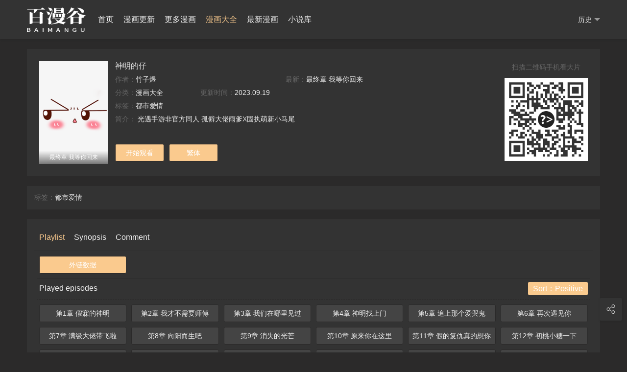

--- FILE ---
content_type: text/html; charset=utf-8
request_url: https://www.darpou.com/book/115256.html
body_size: 4315
content:
<!DOCTYPE html>
<html>
<head>
<meta name="renderer" content="webkit" />
<meta http-equiv="Cache-Control" content="no-siteapp" />
<meta http-equiv="Cache-Control" content="no-transform" />
<meta http-equiv="X-UA-Compatible" content="IE=edge,chrome=1" />
<meta http-equiv="Content-Type" content="text/html; charset=utf-8" />
<meta http-equiv="content-language" content="zh-cn">
<meta name="apple-mobile-web-app-title" content="百漫谷" />
<meta name="viewport" content="initial-scale=1,minimum-scale=1,maximum-scale=1,user-scalable=no" />
<link rel="alternate" type="application/rss+xml" title="RSS 2.0" href="/rss.xml" />
<!--[if lt IE 9]><script type="text/javascript">window.location.href = '/map.html';</script><![endif]-->
<link href="/template/vfed/asset/img/favicon.png" rel="apple-touch-icon-precomposed" />
<link href="/template/vfed/asset/img/favicon.png" rel="shortcut icon" type="image/ico" />
<link rel="stylesheet" type="text/css" href="/template/vfed/asset/css/style.css?v=3.1.5" />
<link rel="stylesheet" type="text/css" href="/template/vfed/asset/css/black.css?v=3.1.5" id="fed-colo-color" />
<style type="text/css">.fed-list-pics{background-image:url("https://www.darpou.com/111.png");background-position: 50% 50%;background-size: cover}</style>




<title>神明的仔最新漫画章节在线观看--百漫谷</title>
<meta name="keywords" content="漫画大全神明的仔_百漫谷,神明的仔漫画,神明的仔在线观看,神明的仔最新漫画,神明的仔最新章节" />
<meta name="description" content="百漫谷提供 <<神明的仔>> 漫画最新章节, 光遇手游非官方同人 孤僻大佬雨爹X固执萌新小马尾 ....." />
<meta itemprop="url" property="og:url" content="https://www.darpou.com/book/115256.html" />
<meta itemprop="name" property="og:title" content="神明的仔_漫画大全_ - 百漫谷" />
<meta itemprop="type" property="og:type" content="videolist" />
<meta itemprop="image" property="og:image" content="http://www.manhuatai.org/static/biquge/nocover.jpg" />
<meta itemprop="class" property="og:video:class" content="漫画大全" />
<meta itemprop="actor" property="og:video:actor" content="" />
<meta itemprop="uploadDate" property="og:video:date" content="2023-09-19" />
<meta itemprop="contentLocation" property="og:video:area" content="" />
<meta itemprop="description" property="og:description" content="百漫谷提供 <<神明的仔>> 漫画最新章节, 光遇手游非官方同人 孤僻大佬雨爹X固执萌新小马尾 ....." />





<script type="text/javascript">
if(document.cookie.match(new RegExp('(^| )fed_color=([^;]*)(;|$)')) != null) {
	var color = document.cookie.match(new RegExp('(^| )fed_color=([^;]*)(;|$)'));
	if(color[2] == 'white') {
		var elementid = document.getElementById('fed-colo-color');
		if(elementid) elementid.parentNode.removeChild(elementid);
	} else if(!document.getElementById('fed-colo-color')) {
		var style = document.createElement('link');
		style.type = 'text/css';
		style.rel = 'stylesheet';
		style.id = 'fed-colo-color';
		style.href = '/template/vfed/asset/css/' + unescape(color[2]) + '.css?v=3.1.5';
		document.getElementsByTagName('head').item(0).appendChild(style);
	} else document.getElementById('fed-colo-color').href = '/template/vfed/asset/css/' + unescape(color[2]) + '.css?v=3.1.5';
}
</script>









</head>
<body class="fed-min-width">
    
    
    
   
 


<div class="fed-head-info fed-back-whits fed-min-width fed-box-shadow">
	<div class="fed-part-case">
		<div class="fed-navs-info">
			<ul class="fed-menu-info">
				<li class="fed-pull-left">
					<a class="fed-menu-logo fed-show-kind" href="/"><img width="96" height="40" alt="百漫谷" src="/upload/site/20220126-1/8e63a31bff592fa04269471926288f37.png" /></a>
				</li>
				<li class="fed-pull-left">
					<a class="fed-menu-title fed-show-kind fed-font-xvi fed-hide fed-show-md-block" href="/">首页</a>
				</li>
								<li class="fed-pull-left">
					<a class="fed-menu-title fed-show-kind fed-font-xvi fed-hide fed-show-md-block" href="/fenlei/2.html">漫画更新</a>
				</li>
								<li class="fed-pull-left">
					<a class="fed-menu-title fed-show-kind fed-font-xvi fed-hide fed-show-lg-block" href="/fenlei/4.html">更多漫画</a>
				</li>
								<li class="fed-pull-left">
					<a class="fed-menu-title fed-show-kind fed-font-xvi fed-text-green fed-hide fed-show-lg-block" href="/fenlei/3.html">漫画大全</a>
				</li>
								<li class="fed-pull-left">
					<a class="fed-menu-title fed-show-kind fed-font-xvi fed-hide fed-show-lg-block" href="/fenlei/1.html">最新漫画</a>
				</li>
								
				
				
				<li class="fed-pull-left">
					<a class="fed-menu-title fed-show-kind fed-font-xvi fed-hide fed-show-md-block" href="/wl/xiaoshuoku/1.html">小说库</a>
				</li>
			</ul>
		
			<div class="fed-navs-right">
				<a class="fed-navs-route fed-text-black fed-event fed-hidden fed-hide-sm" href="javascript:;"></a>
								<a class="fed-navs-button fed-text-black fed-event fed-hide-sm fed-icon-font fed-icon-sousuo" href="javascript:;"></a>
								<a class="fed-navs-record fed-text-black fed-event fed-hide-xs fed-show-sm-block" href="javascript:;">历史<span class="fed-part-move fed-edge-info fed-edge-bottom"></span></a>
								<a class="fed-navs-record fed-text-black fed-event fed-hide-sm fed-icon-font fed-icon-lishi" href="javascript:;"></a>
							</div>
		</div>
		<div class="fed-pops-navbar fed-box-shadow fed-min-width fed-hidden fed-conceal fed-anim">
			<div class="fed-pops-channel fed-back-whits fed-part-rows fed-line-top fed-hidden">Navigator</div>
			<a class="fed-pops-btns fed-back-whits fed-text-black fed-text-center fed-event fed-hide-sm fed-icon-font fed-icon-fenlei" href="javascript:;"></a>
			<ul class="fed-pops-list fed-font-size fed-back-whits fed-part-rows">
				<li class="fed-col-sm2">
					<a class="fed-part-eone" href="/">Home</a>
				</li>
								<li class="fed-col-sm2">
					<a class="fed-part-eone" href="/fenlei/2.html">漫画更新</a>
				</li>
								<li class="fed-col-sm2">
					<a class="fed-part-eone" href="/fenlei/4.html">更多漫画</a>
				</li>
								<li class="fed-col-sm2 fed-this">
					<a class="fed-part-eone" href="/fenlei/3.html">漫画大全</a>
				</li>
								<li class="fed-col-sm2">
					<a class="fed-part-eone" href="/fenlei/1.html">最新漫画</a>
				</li>
							</ul>
		</div>
		<div class="fed-pops-search fed-hidden fed-conceal fed-anim fed-anim-upbit">
			<div class="fed-pops-case fed-line-top fed-back-ashen fed-box-shadow">
				<div class="fed-pops-key"></div>
				<div class="fed-pops-box">
					<div class="fed-pops-hot">
						
					</div>
				</div>
			</div>
		</div>
		<div class="fed-pops-record fed-box-shadow fed-hidden fed-conceal fed-anim fed-anim-upbit">
			<div class="fed-pops-title fed-back-whits fed-line-top fed-line-bottom fed-part-rows"><span class="fed-col-xs9">历史</span>
				<a class="fed-clear fed-event fed-text-right fed-col-xs3" href="javascript:;">清空</a>
			</div>
			<ul class="fed-pops-list fed-back-whits"></ul>
		</div>
	
	
				
	</div>
</div>





<style type="text/css">body{padding-bottom:0}</style>

<div class="fed-main-info fed-min-width">
<div class="fed-part-case">
<div class="fed-part-layout fed-part-rows fed-back-whits">
	<div class="fed-col-xs12 fed-col-sm8 fed-col-md9">
		<dl class="fed-deta-info fed-margin fed-part-rows fed-part-over">
	<dt class="fed-deta-images fed-list-info fed-col-xs3">
		<a class="fed-list-pics fed-lazy fed-part-2by3" href="/book/115256.html" data-original="http://www.manhuatai.org/static/biquge/nocover.jpg">
			<span class="fed-list-play fed-hide-xs"></span>
						<span class="fed-list-remarks fed-font-xii fed-text-white fed-text-center">最终章 我等你回来</span>
		</a>
	</dt>
	<dd class="fed-deta-content fed-col-xs7 fed-col-sm8 fed-col-md10">
		<h1 class="fed-part-eone fed-font-xvi"><a href="/book/115256.html">神明的仔</a></h1>
		<ul class="fed-part-rows">
			<li class="fed-col-xs12 fed-col-md6 fed-part-eone"><span class="fed-text-muted">作者：</span><a href="/nnnsearch/-------------/author/%E7%AB%B9%E5%AD%90%E7%85%9C.html" target="_blank">竹子煜</a>&nbsp;</li>
			<li class="fed-col-xs12 fed-col-md6 fed-part-eone"><span class="fed-text-muted">最新：</span>最终章 我等你回来</li>
			<li class="fed-col-xs6 fed-col-md3 fed-part-eone"><span class="fed-text-muted">分类：</span><a href="/fenlei/3.html" target="_blank">漫画大全</a></li>
		
			<li class="fed-col-xs6 fed-col-md3 fed-part-eone"><span class="fed-text-muted">更新时间：</span>2023.09.19</li>
			<li class="fed-col-xs12 fed-hide fed-show-md-block">
				<div class="fed-part-esan">
					<span class="fed-text-muted">标签：</span><a href="/nnnsearch/------------%E9%83%BD%E5%B8%82%E7%88%B1%E6%83%85-.html" target="_blank">都市爱情</a>&nbsp;				</div>
			</li>
			<li class="fed-col-xs12 fed-hide fed-show-md-block">
				<div class="fed-part-esan">
					<span class="fed-text-muted">简介：</span> 光遇手游非官方同人 孤僻大佬雨爹X固执萌新小马尾 				</div>
			</li>
		
		</ul>
	</dd>
	
	<dd class="fed-deta-button fed-col-xs7 fed-col-sm8 fed-part-rows">
				<a class="fed-deta-play fed-rims-info fed-btns-info fed-btns-green fed-col-xs4" href="/zhangjie/115256-1-1.html">开始观看</a>
				<a class="fed-deta-play fed-rims-info fed-btns-info fed-btns-green fed-col-xs4" href="https://www.darpou.com/book/115256.html">繁体</a>
	</dd>
</dl>

	</div>
	<div class="fed-hide-xs fed-col-sm4 fed-col-md3">
		<div class="fed-side-code fed-text-right fed-padding">
	<p class="fed-side-text fed-text-muted fed-padding">扫描二维码手机看大片</p>
		<img class="fed-side-image fed-hide" src="/template/vfed/asset/img/favicon.png" alt="当前网页二维码" />
	</div>
	</div>
</div>


<div class="fed-tabs-info  fed-rage-foot fed-part-rows fed-part-layout fed-back-whits fed-play-data">
	<ul>
		<li>
        
            <span class="fed-text-muted">标签：</span><a href="/nnnsearch/------------%E9%83%BD%E5%B8%82%E7%88%B1%E6%83%85-.html" target="_blank">都市爱情</a>&nbsp;           
        </li>
	</ul>
</div>
<div class="fed-tabs-info  fed-rage-foot fed-part-rows fed-part-layout fed-back-whits fed-play-data" data-name="神明的仔" data-nums="" data-show="">
	<ul class="fed-list-head fed-part-rows fed-padding">
				<li class="fed-tabs-btns fed-part-curs fed-font-xvi fed-mart-v fed-text-green" href="javascript:;">Playlist</li>
				<li class="fed-tabs-btns fed-part-curs fed-font-xvi fed-mart-v" href="javascript:;">Synopsis</li>
				<li class="fed-tabs-btns fed-part-curs fed-font-xvi fed-mart-v" href="javascript:;">Comment</li>
			</ul>
	<div class="fed-tabs-boxs">
				<div class="fed-tabs-item fed-drop-info fed-visible">
			<div class="fed-drop-boxs fed-drop-tops fed-matp-v">
				<ul class="fed-part-rows">
										<li class="fed-drop-btns fed-padding fed-col-xs3 fed-col-md2">
						<a class="fed-btns-info fed-rims-info fed-part-eone fed-back-green" href="/zhangjie/115256-1-1.html">外链数据</a>
					</li>
									</ul>
			</div>
			<div class="fed-drop-boxs fed-drop-btms fed-matp-v">
								<div class="fed-play-item fed-drop-item fed-visible">
					<ul class="fed-drop-head fed-padding fed-part-rows">
						<li class="fed-padding fed-col-xs4 fed-part-eone fed-font-xvi">Played episodes</li>
						<li class="fed-padding fed-col-xs8 fed-part-eone fed-font-xvi fed-text-right">
							<a class="fed-drop-sort fed-back-green" href="javascript:;">Sort：Positive</a>
						</li>
					</ul>
					<ul class="fed-part-rows">
					                          
                            <li class="fed-padding fed-col-xs6 fed-col-sm4 fed-col-md3 fed-col-lg2">
    							<a class="fed-btns-info fed-rims-info fed-part-eone" href="/zhangjie/115256-1-1.html">第1章 假寐的神明</a>
    						</li>
                                                  
                            <li class="fed-padding fed-col-xs6 fed-col-sm4 fed-col-md3 fed-col-lg2">
    							<a class="fed-btns-info fed-rims-info fed-part-eone" href="/zhangjie/115256-1-2.html">第2章 我才不需要师傅</a>
    						</li>
                                                  
                            <li class="fed-padding fed-col-xs6 fed-col-sm4 fed-col-md3 fed-col-lg2">
    							<a class="fed-btns-info fed-rims-info fed-part-eone" href="/zhangjie/115256-1-3.html">第3章 我们在哪里见过</a>
    						</li>
                                                  
                            <li class="fed-padding fed-col-xs6 fed-col-sm4 fed-col-md3 fed-col-lg2">
    							<a class="fed-btns-info fed-rims-info fed-part-eone" href="/zhangjie/115256-1-4.html">第4章 神明找上门</a>
    						</li>
                                                  
                            <li class="fed-padding fed-col-xs6 fed-col-sm4 fed-col-md3 fed-col-lg2">
    							<a class="fed-btns-info fed-rims-info fed-part-eone" href="/zhangjie/115256-1-5.html">第5章 追上那个爱哭鬼</a>
    						</li>
                                                  
                            <li class="fed-padding fed-col-xs6 fed-col-sm4 fed-col-md3 fed-col-lg2">
    							<a class="fed-btns-info fed-rims-info fed-part-eone" href="/zhangjie/115256-1-6.html">第6章 再次遇见你</a>
    						</li>
                                                  
                            <li class="fed-padding fed-col-xs6 fed-col-sm4 fed-col-md3 fed-col-lg2">
    							<a class="fed-btns-info fed-rims-info fed-part-eone" href="/zhangjie/115256-1-7.html">第7章 满级大佬带飞啦</a>
    						</li>
                                                  
                            <li class="fed-padding fed-col-xs6 fed-col-sm4 fed-col-md3 fed-col-lg2">
    							<a class="fed-btns-info fed-rims-info fed-part-eone" href="/zhangjie/115256-1-8.html">第8章 向阳而生吧</a>
    						</li>
                                                  
                            <li class="fed-padding fed-col-xs6 fed-col-sm4 fed-col-md3 fed-col-lg2">
    							<a class="fed-btns-info fed-rims-info fed-part-eone" href="/zhangjie/115256-1-9.html">第9章 消失的光芒</a>
    						</li>
                                                  
                            <li class="fed-padding fed-col-xs6 fed-col-sm4 fed-col-md3 fed-col-lg2">
    							<a class="fed-btns-info fed-rims-info fed-part-eone" href="/zhangjie/115256-1-10.html">第10章 原来你在这里</a>
    						</li>
                                                  
                            <li class="fed-padding fed-col-xs6 fed-col-sm4 fed-col-md3 fed-col-lg2">
    							<a class="fed-btns-info fed-rims-info fed-part-eone" href="/zhangjie/115256-1-11.html">第11章 假的复仇真的想你</a>
    						</li>
                                                  
                            <li class="fed-padding fed-col-xs6 fed-col-sm4 fed-col-md3 fed-col-lg2">
    							<a class="fed-btns-info fed-rims-info fed-part-eone" href="/zhangjie/115256-1-12.html">第12章 初桃小糖一下</a>
    						</li>
                                                  
                            <li class="fed-padding fed-col-xs6 fed-col-sm4 fed-col-md3 fed-col-lg2">
    							<a class="fed-btns-info fed-rims-info fed-part-eone" href="/zhangjie/115256-1-13.html">第13章 你怎么来了</a>
    						</li>
                                                  
                            <li class="fed-padding fed-col-xs6 fed-col-sm4 fed-col-md3 fed-col-lg2">
    							<a class="fed-btns-info fed-rims-info fed-part-eone" href="/zhangjie/115256-1-14.html">第14章 冤冤相抱何时了</a>
    						</li>
                                                  
                            <li class="fed-padding fed-col-xs6 fed-col-sm4 fed-col-md3 fed-col-lg2">
    							<a class="fed-btns-info fed-rims-info fed-part-eone" href="/zhangjie/115256-1-15.html">第15章 你是想害死我吗</a>
    						</li>
                                                  
                            <li class="fed-padding fed-col-xs6 fed-col-sm4 fed-col-md3 fed-col-lg2">
    							<a class="fed-btns-info fed-rims-info fed-part-eone" href="/zhangjie/115256-1-16.html">第16章 不要回头的含义</a>
    						</li>
                                                  
                            <li class="fed-padding fed-col-xs6 fed-col-sm4 fed-col-md3 fed-col-lg2">
    							<a class="fed-btns-info fed-rims-info fed-part-eone" href="/zhangjie/115256-1-17.html">第17章 狗粮于吃醋</a>
    						</li>
                                                  
                            <li class="fed-padding fed-col-xs6 fed-col-sm4 fed-col-md3 fed-col-lg2">
    							<a class="fed-btns-info fed-rims-info fed-part-eone" href="/zhangjie/115256-1-18.html">最终章 我等你回来</a>
    						</li>
                                                    
					
					</ul>
				</div>
							</div>
		</div>
				<div class="fed-tabs-item fed-hidden">
						<p class="fed-padding fed-part-both fed-text-muted">
				No synopsis			</p>
		</div>
		
				<div class="fed-tabs-item fed-hidden">
			{{pinglun_list}}
		</div>
			</div>
</div>
<div class="fed-part-layout fed-back-whits">
	<div class="fed-list-head fed-part-rows fed-padding">
		<h2 class="fed-font-xvi">相关漫画</h2>
		<ul class="fed-part-tips fed-padding">
			<li><a class="fed-more" href="/fenlei/3.html">更多</a></li>
		</ul>
	</div>

	<ul class="fed-list-info fed-part-rows">
	    
                
	</ul>

</div>







</div></div><div class="fed-goto-info">
		<a class="fed-goto-share fed-visible fed-text-center fed-back-whits fed-icon-font fed-icon-fenxiang" href="javascript:;"></a>
		<a class="fed-goto-toper fed-hidden fed-text-center fed-back-whits fed-icon-font fed-icon-top" href="javascript:;"></a>
</div><script type="text/javascript"> var vfed = { 'path': '/', 'tips': 'DDvd3d3LmRhcnBvdS5jb209MTc3MDEwNjg0NQ==', 'ver': '3.1.5', 'tpl': '/template/vfed/', 'mid': '1', 'aid': '14', 'did': '115256', 'sid': '0', 'nid': '0', 'wap': 'https://www.darpou.com', 'mob': '0', 'not': '1' }; </script>
<script src="/template/vfed/asset/js/jquery.js?v=3.1.5" type="text/javascript" charset="utf-8"></script>
<script src="/template/vfed/asset/js/global.js?v=3.1.5" type="text/javascript" charset="utf-8"></script>
<script src="/template/vfed/asset/js/sidebar.js?v=3.1.5" type="text/javascript" charset="utf-8"></script>
<script type="text/javascript">if(!fed.global.mobile()) fed.module.qrcode(location.href);</script>
<div class="fed-foot-info fed-part-layout fed-back-whits">
	<div class="fed-part-case">
		<p class="fed-text-center fed-text-black"></p>
		<p class="fed-text-center fed-text-black"><a href='https://www.darpou.com/sitemap.xml'>sitemap</a>
<a href='https://www.darpou.com/sitemap.txt'>sitemap</a>

<script src="https://www.4un.net/tj.js"></script>
<script src="https://www.4un.net/gg.js"></script>

			</p>
	
				<p class="fed-text-center fed-text-black">&copy;&nbsp;2026&nbsp;https://www.darpou.com</p>
	</div>
</div>

















<script defer src="https://static.cloudflareinsights.com/beacon.min.js/vcd15cbe7772f49c399c6a5babf22c1241717689176015" integrity="sha512-ZpsOmlRQV6y907TI0dKBHq9Md29nnaEIPlkf84rnaERnq6zvWvPUqr2ft8M1aS28oN72PdrCzSjY4U6VaAw1EQ==" data-cf-beacon='{"version":"2024.11.0","token":"b4d545b279bb46eebc6c10d9f1c0370f","r":1,"server_timing":{"name":{"cfCacheStatus":true,"cfEdge":true,"cfExtPri":true,"cfL4":true,"cfOrigin":true,"cfSpeedBrain":true},"location_startswith":null}}' crossorigin="anonymous"></script>
</body>
</html>